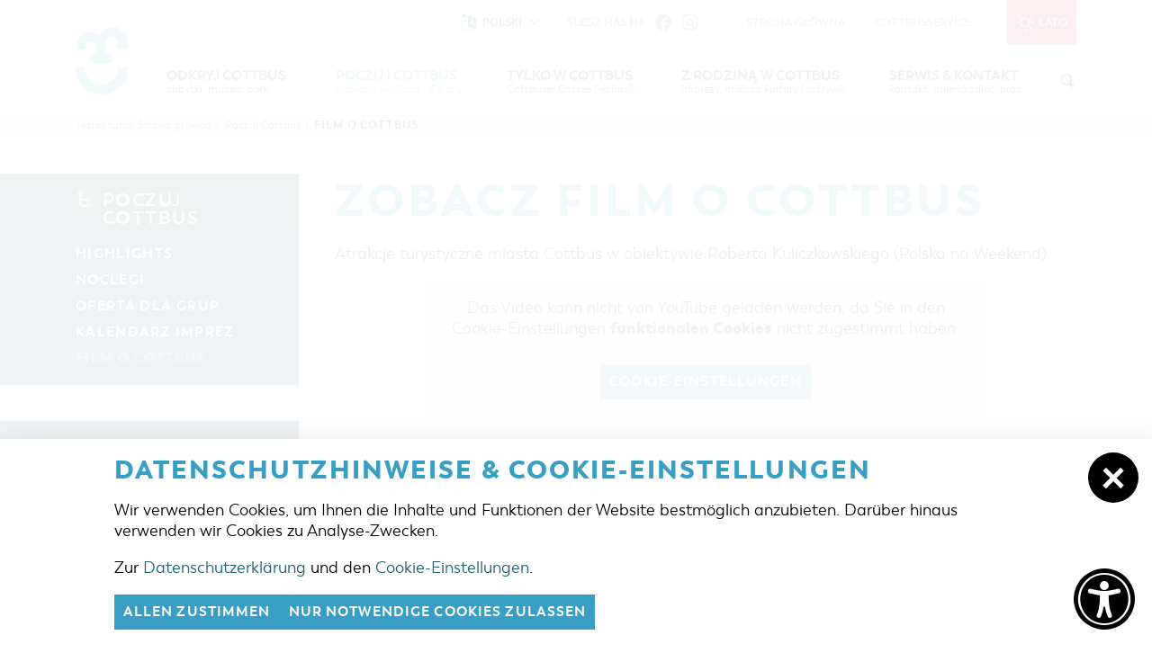

--- FILE ---
content_type: text/html; charset=utf-8
request_url: https://cottbus-tourismus.de/pl/zima/poznaj-cottbus/film-o-cottbus.html?category=8
body_size: 8271
content:
<!doctype html>
<html class="no-js modul_content no-mobile" lang="pl">
    <head>
        <meta charset="utf-8">
        <meta http-equiv="x-ua-compatible" content="ie=edge">

		
		<title>Willkommen in Cottbus</title>
		<meta name="keywords" content="Cottbus, Cottbus Tourismus, Cottbus Service, Cottbuser Postkutscher, Touristinformation Cottbus, Stadtführung Cottbus, Stadtinformation Cottbus, Sehenswürdigkeiten Cottbus, Pauschale Cottbus, Übernachtung Cottbus, Urlaub Cottbus, Cottbuser Baumkuchen, Ferien Cottbus, Branitz Cottbus, Branitzer Park, Schloss Branitz, Staatstheater Cottbus, Übernachten in Cottbus, Stadtbesichtigung, Hotel Cottbus, Ferienwohnung Cottbus, Ferienhaus Cottbus, Besichtigung Cottbus, Hotelbuchung Cottbus">
		<meta name="description" content="Cottbus ist eine besonders sehenswerte Stadt im Süden Brandenburgs. Hier finden Sie Informationen zu Übernachtungen, Veranstaltungen und Tipps für Besichtigungen und Ausflüge.">
		<meta name="language" content="de">
        <meta name="viewport" content="width=device-width, initial-scale=1, shrink-to-fit=no">

        <link rel="manifest" href="https://cottbus-tourismus.de/site.webmanifest">
        <link rel="apple-touch-icon" href="https://cottbus-tourismus.de/icon.png">
        <link rel="shortcut icon" type="image/x-icon" href="https://cottbus-tourismus.de/favicon.ico">

		<link type="text/css" rel="stylesheet" media="all" title="" href="https://cottbus-tourismus.de/css/normalize.css?v=2021.4"><link type="text/css" rel="stylesheet" media="screen, print" title="" href="https://cottbus-tourismus.de/css/main.css?v=2024.1"><link type="text/css" rel="stylesheet" media="screen" title="" href="https://cottbus-tourismus.de/css/colorScheme.php?scheme=5">
        
		<!-- Google Analytics -->
		<script>
			function gaOptout() {
				alert('Google Analytics ist auf dieser Seite nicht aktiv.');
			}
		</script>
		<!-- End Google Analytics -->		    </head>
    <body>
        <input type="checkbox" class="checkboxTrigger hidden" id="languageSelectSwitch" role="switch" autocomplete="off">
        <input type="checkbox" class="checkboxTrigger hidden" id="siteSearchSwitch" role="switch" autocomplete="off">

        <div id="wrapper" class="clearfix">
        	<header id="header" class="baseSpacer isOverBreakpoint isAtTop fixedShow hasSrc">
                <a id="logo" href="https://cottbus-tourismus.de/pl/zima.html" accesskey="0" title="turystyka w cottbus">
                    <img src="https://cottbus-tourismus.de/img/logo-signet-cb.png" width="232" height="300" alt="turystyka w cottbus">
                </a>
                <div id="quickSrcBoxWrap">
			<label for="siteSearchSwitch" id="siteSearchTrigger" role="button"><span class="icon noMargin icon-search on"></span><span class="icon noMargin icon-cancel off"></span><span class="label">Szukaj</span></label>
			<form action="https://cottbus-tourismus.de/pl/zima/szukaj.html" method="get" id="quickSrcBox" class="form">
				<label for="srcBoxQ">Szukaj</label>
				<input title="Szukaj" id="srcBoxQ" name="q" type="search" autocomplete="off" value="" placeholder="szukane słowo" required>
				<input type="hidden" name="sendenok" value="senden">
				<input type="hidden" name="zeit" value="1769295774">
				<button type="submit" title="wyślij" id="srcBoxSubmit">
					<span class="icon noMargin icon-right-open"></span>
				</button>
			</form>
		</div>                <button id="navMenuTrigger" role="button" class="hidden-print skewedBackgroundX" aria-expanded="false" aria-haspopup="menu" aria-controls="header"><span class="on letterSpacing">menu</span><span class="off"><span class="icon icon-cancel noMargin"></span></span></button>
                <div id="headerWrap">
                	<div class="wrap">
                        <div id="topBar">
                       		
					<a href="https://cottbus-tourismus.de/pl/lato.html" id="seasonSwitch" class="cs0"><span class="icon noMargin icon-sun"></span><span class="label">Lato</span></a>
							<nav id="navStd" class="navStd">
								<ul class="nav hidden-print clearfix"><li><a href="https://cottbus-tourismus.de/pl/zima.html" accesskey="" title="Strona główna"><span class="icon icon-right-open"></span>Strona główna</a></li><li><a href="https://cottbus-tourismus.de/pl/zima/cottbusservice.html" accesskey="" title="CottbusService"><span class="icon icon-right-open"></span>CottbusService</a></li></ul>
							</nav>
							<div id="socialHeader" class="social">
                                <span class="label">Śledź nas na</span>
                                <ul class="nav hidden-print clearfix" role="menubar" aria-label="Social Media"><li role="presentation"><a role="menuitem" href="https://www.facebook.com/cottbus.erleben/" target="_blank" accesskey="" title="Odkryj Brandenburgie"><span class="icon icon-facebook"></span></a></li><li role="presentation"><a role="menuitem" href="https://www.instagram.com/odkryj.cottbus/" target="_blank" accesskey="" title="odkryj.cottbus"><span class="icon icon-instagram"></span></a></li></ul>
                            </div>                        </div>

                        <nav id="navMain" class="nav clearfix hidden-print"><ul role="menubar" aria-label="Hauptmenü" id="navMainUl">
					<li id="li_9" role="presentation" class="lvl1 hasSub">
						
						<div class="navBtnWrap">
							<a role="menuitem" href="https://cottbus-tourismus.de/pl/zima/odk.html" accesskey="" title="Odkryj Cottbus">
								
								<span class="name">Odkryj Cottbus</span><span class="subTitle">zabytki, muzea, parki</span>
							</a>
							<button class="iconMenuTriggerDwn" role="button" aria-haspopup="true" aria-expanded="false" aria-controls="ul_9 li_9" aria-label="Zeige Unternavigation an von Odkryj Cottbus"><span class="icon noMargin icon-down-open"></span></button>
						</div>
						<div class="subNavWrap ulWrap clearfix" role="menu" id="ul_9"><span class="label">Odkryj Cottbus</span><ul  class="lvl2" aria-label="Odkryj Cottbus">
					<li id="li_15" role="presentation" class="lvl2">
						
						<div class="navBtnWrap">
							<a role="menuitem" href="https://cottbus-tourismus.de/pl/zima/odk/mapa-interaktywna.html" accesskey="" title="Mapa interaktywna">
								
								<span class="name letterSpacing">Mapa interaktywna</span>
							</a>
							
						</div>
					</li>
					<li id="li_17" role="presentation" class="lvl2 hasSub">
						
						<div class="navBtnWrap">
							<a role="menuitem" href="https://cottbus-tourismus.de/pl/zima/odk/propozycje-wypraw.html" accesskey="" title="Architektura oraz propozycje wypraw" class="hasIcon">
								
								<span class="name letterSpacing">Architektura oraz propozycje wypraw</span><span class="icon iconSpecial icon-right-open noMargin"></span>
							</a>
							<button class="iconMenuTriggerDwn" role="button" aria-haspopup="true" aria-expanded="false" aria-controls="ul_17 li_17" aria-label="Zeige Unternavigation an von Architektura oraz propozycje wypraw"><span class="icon noMargin icon-down-open"></span></button>
						</div>
						<div class="subNavWrap ulWrap clearfix" role="menu" id="ul_17"><ul  class="lvl3" aria-label="Architektura oraz propozycje wypraw">
					<li id="li_44" role="presentation" class="lvl3">
						
						<div class="navBtnWrap">
							<a role="menuitem" href="https://cottbus-tourismus.de/pl/zima/odk/propozycje-wypraw/szlakiem-zabytkow-miasta-cottbus.html" accesskey="" title="Szlakiem zabytków miasta Cottbus">
								<span class="icon icon-right-open noMargin"></span>
								<span class="name letterSpacing">Szlakiem zabytków miasta Cottbus</span>
							</a>
							
						</div>
					</li>
					<li id="li_45" role="presentation" class="lvl3">
						
						<div class="navBtnWrap">
							<a role="menuitem" href="https://cottbus-tourismus.de/pl/zima/odk/propozycje-wypraw/wycieczki-rowerowe.html" accesskey="" title="Wycieczki rowerowe">
								<span class="icon icon-right-open noMargin"></span>
								<span class="name letterSpacing">Wycieczki rowerowe</span>
							</a>
							
						</div>
					</li>
					<li id="li_46" role="presentation" class="lvl3">
						
						<div class="navBtnWrap">
							<a role="menuitem" href="https://cottbus-tourismus.de/pl/zima/odk/propozycje-wypraw/wycieczki-piesze.html" accesskey="" title="Wycieczki piesze">
								<span class="icon icon-right-open noMargin"></span>
								<span class="name letterSpacing">Wycieczki piesze</span>
							</a>
							
						</div>
					</li>
					<li id="li_47" role="presentation" class="lvl3">
						
						<div class="navBtnWrap">
							<a role="menuitem" href="https://cottbus-tourismus.de/pl/zima/odk/propozycje-wypraw/wyprawy-kajakowe.html" accesskey="" title="Wyprawy kajakowe">
								<span class="icon icon-right-open noMargin"></span>
								<span class="name letterSpacing">Wyprawy kajakowe</span>
							</a>
							
						</div>
					</li></ul></div>
					</li>
					<li id="li_18" role="presentation" class="lvl2 hasSub">
						
						<div class="navBtnWrap">
							<a role="menuitem" href="https://cottbus-tourismus.de/pl/zima/odk/parki-i-ogrody.html" accesskey="" title="Parki i ogrody" class="hasIcon">
								
								<span class="name letterSpacing">Parki i ogrody</span><span class="icon iconSpecial icon-right-open noMargin"></span>
							</a>
							<button class="iconMenuTriggerDwn" role="button" aria-haspopup="true" aria-expanded="false" aria-controls="ul_18 li_18" aria-label="Zeige Unternavigation an von Parki i ogrody"><span class="icon noMargin icon-down-open"></span></button>
						</div>
						<div class="subNavWrap ulWrap clearfix" role="menu" id="ul_18"><ul  class="lvl3" aria-label="Parki i ogrody">
					<li id="li_70" role="presentation" class="lvl3">
						
						<div class="navBtnWrap">
							<a role="menuitem" href="https://cottbus-tourismus.de/pl/zima/odk/parki-i-ogrody/imprezy-kulturalne.html" accesskey="" title="Imprezy kulturalne">
								<span class="icon icon-right-open noMargin"></span>
								<span class="name letterSpacing">Imprezy kulturalne</span>
							</a>
							
						</div>
					</li></ul></div>
					</li>
					<li id="li_19" role="presentation" class="lvl2">
						
						<div class="navBtnWrap">
							<a role="menuitem" href="https://cottbus-tourismus.de/pl/zima/odk/muzea-galerie-kultura.html" accesskey="" title="Muzea, galerie, kultura">
								
								<span class="name letterSpacing">Muzea, galerie, kultura</span>
							</a>
							
						</div>
					</li>
					<li id="li_20" role="presentation" class="lvl2 hasSub">
						
						<div class="navBtnWrap">
							<a role="menuitem" href="https://cottbus-tourismus.de/pl/zima/odk/zakupy-i-parkowanie.html" accesskey="" title="Zakupy i parkowanie" class="hasIcon">
								
								<span class="name letterSpacing">Zakupy i parkowanie</span><span class="icon iconSpecial icon-right-open noMargin"></span>
							</a>
							<button class="iconMenuTriggerDwn" role="button" aria-haspopup="true" aria-expanded="false" aria-controls="ul_20 li_20" aria-label="Zeige Unternavigation an von Zakupy i parkowanie"><span class="icon noMargin icon-down-open"></span></button>
						</div>
						<div class="subNavWrap ulWrap clearfix" role="menu" id="ul_20"><ul  class="lvl3" aria-label="Zakupy i parkowanie">
					<li id="li_50" role="presentation" class="lvl3">
						
						<div class="navBtnWrap">
							<a role="menuitem" href="https://cottbus-tourismus.de/pl/zima/odk/zakupy-i-parkowanie/zakupy.html" accesskey="" title="Zakupy">
								<span class="icon icon-right-open noMargin"></span>
								<span class="name letterSpacing">Zakupy</span>
							</a>
							
						</div>
					</li>
					<li id="li_49" role="presentation" class="lvl3">
						
						<div class="navBtnWrap">
							<a role="menuitem" href="https://cottbus-tourismus.de/pl/zima/odk/zakupy-i-parkowanie/parkingi.html" accesskey="" title="Parkingi">
								<span class="icon icon-right-open noMargin"></span>
								<span class="name letterSpacing">Parkingi</span>
							</a>
							
						</div>
					</li>
					<li id="li_52" role="presentation" class="lvl3">
						
						<div class="navBtnWrap">
							<a role="menuitem" href="https://cottbus-tourismus.de/pl/zima/odk/zakupy-i-parkowanie/jarmarki-i-niedziele-handlowe.html" accesskey="" title="Jarmarki i niedziele handlowe">
								<span class="icon icon-right-open noMargin"></span>
								<span class="name letterSpacing">Jarmarki i niedziele handlowe</span>
							</a>
							
						</div>
					</li></ul></div>
					</li>
					<li id="li_73" role="presentation" class="lvl2">
						
						<div class="navBtnWrap">
							<a role="menuitem" href="https://cottbus-tourismus.de/pl/zima/odk/region-dookola-cottbus.html" accesskey="" title="Region dookoła Cottbus">
								
								<span class="name letterSpacing">Region dookoła Cottbus</span>
							</a>
							
						</div>
					</li>
					<li id="li_92" role="presentation" class="lvl2">
						
						<div class="navBtnWrap">
							<a role="menuitem" href="https://cottbus-tourismus.de/pl/zima/odk/cottbus-z-gory.html" accesskey="" title="Cottbus z góry">
								
								<span class="name letterSpacing">Cottbus z góry</span>
							</a>
							
						</div>
					</li></ul></div>
					</li>
					<li id="li_10" role="presentation" class="lvl1 active hasSub">
						
						<div class="navBtnWrap">
							<a role="menuitem" href="https://cottbus-tourismus.de/pl/zima/poznaj-cottbus.html" accesskey="" title="Poczuj Cottbus" class="active">
								
								<span class="name">Poczuj Cottbus</span><span class="subTitle">imprezy, wycieczki dla grup, noclegi</span>
							</a>
							<button class="iconMenuTriggerDwn" role="button" aria-haspopup="true" aria-expanded="false" aria-controls="ul_10 li_10" aria-label="Zeige Unternavigation an von Poczuj Cottbus"><span class="icon noMargin icon-down-open"></span></button>
						</div>
						<div class="subNavWrap ulWrap clearfix" role="menu" id="ul_10"><span class="label">Poczuj Cottbus</span><ul  class="lvl2 active" aria-label="Poczuj Cottbus">
					<li id="li_24" role="presentation" class="lvl2">
						
						<div class="navBtnWrap">
							<a role="menuitem" href="https://cottbus-tourismus.de/pl/zima/poznaj-cottbus/highlights.html" accesskey="" title="Highlights">
								
								<span class="name letterSpacing">Highlights</span>
							</a>
							
						</div>
					</li>
					<li id="li_25" role="presentation" class="lvl2 hasSub">
						
						<div class="navBtnWrap">
							<a role="menuitem" href="https://cottbus-tourismus.de/pl/zima/poznaj-cottbus/zarezerwuj-nocleg.html" accesskey="" title="Noclegi" class="hasIcon">
								
								<span class="name letterSpacing">Noclegi</span><span class="icon iconSpecial icon-right-open noMargin"></span>
							</a>
							<button class="iconMenuTriggerDwn" role="button" aria-haspopup="true" aria-expanded="false" aria-controls="ul_25 li_25" aria-label="Zeige Unternavigation an von Noclegi"><span class="icon noMargin icon-down-open"></span></button>
						</div>
						<div class="subNavWrap ulWrap clearfix" role="menu" id="ul_25"><ul  class="lvl3" aria-label="Noclegi">
					<li id="li_53" role="presentation" class="lvl3">
						
						<div class="navBtnWrap">
							<a role="menuitem" href="https://cottbus-tourismus.de/pl/zima/poznaj-cottbus/zarezerwuj-nocleg/baza-noclegowa.html" accesskey="" title="Baza noclegowa">
								<span class="icon icon-right-open noMargin"></span>
								<span class="name letterSpacing">Baza noclegowa</span>
							</a>
							
						</div>
					</li>
					<li id="li_54" role="presentation" class="lvl3">
						
						<div class="navBtnWrap">
							<a role="menuitem" href="https://cottbus-tourismus.de/pl/zima/poznaj-cottbus/zarezerwuj-nocleg/pole-karawaningowe.html" accesskey="" title="Pole karawaningowe">
								<span class="icon icon-right-open noMargin"></span>
								<span class="name letterSpacing">Pole karawaningowe</span>
							</a>
							
						</div>
					</li></ul></div>
					</li>
					<li id="li_26" role="presentation" class="lvl2">
						
						<div class="navBtnWrap">
							<a role="menuitem" href="https://cottbus-tourismus.de/pl/zima/poznaj-cottbus/oferty-dla-grup.html" accesskey="" title="Oferta dla grup">
								
								<span class="name letterSpacing">Oferta dla grup</span>
							</a>
							
						</div>
					</li>
					<li id="li_23" role="presentation" class="lvl2">
						
						<div class="navBtnWrap">
							<a role="menuitem" href="https://cottbus-tourismus.de/pl/zima/poznaj-cottbus/kalendarz-wydarzen.html" accesskey="" title="Kalendarz imprez">
								
								<span class="name letterSpacing">Kalendarz imprez</span>
							</a>
							
						</div>
					</li>
					<li id="li_74" role="presentation" class="lvl2 active">
						
						<div class="navBtnWrap">
							<a role="menuitem" href="https://cottbus-tourismus.de/pl/zima/poznaj-cottbus/film-o-cottbus.html" accesskey="" title="Film o Cottbus" class="active">
								
								<span class="name letterSpacing">Film o Cottbus</span>
							</a>
							
						</div>
					</li></ul></div>
					</li>
					<li id="li_11" role="presentation" class="lvl1 hasSub">
						
						<div class="navBtnWrap">
							<a role="menuitem" href="https://cottbus-tourismus.de/pl/zima/szczegolnie-cottbus.html" accesskey="" title="Tylko w Cottbus">
								
								<span class="name">Tylko w Cottbus</span><span class="subTitle">Cottbuser Ostsee (jezioro), Łużyczanie</span>
							</a>
							<button class="iconMenuTriggerDwn" role="button" aria-haspopup="true" aria-expanded="false" aria-controls="ul_11 li_11" aria-label="Zeige Unternavigation an von Tylko w Cottbus"><span class="icon noMargin icon-down-open"></span></button>
						</div>
						<div class="subNavWrap ulWrap clearfix" role="menu" id="ul_11"><span class="label">Tylko w Cottbus</span><ul  class="lvl2" aria-label="Tylko w Cottbus">
					<li id="li_27" role="presentation" class="lvl2">
						
						<div class="navBtnWrap">
							<a role="menuitem" href="https://cottbus-tourismus.de/pl/zima/szczegolnie-cottbus/jezioro-cottbuser-ostsee.html" accesskey="" title="Jezioro &quot;Cottbuser Ostsee&quot;">
								
								<span class="name letterSpacing">Jezioro "Cottbuser Ostsee"</span>
							</a>
							
						</div>
					</li>
					<li id="li_29" role="presentation" class="lvl2">
						
						<div class="navBtnWrap">
							<a role="menuitem" href="https://cottbus-tourismus.de/pl/zima/szczegolnie-cottbus/serboluzyczanie.html" accesskey="" title="Serbołużyczanie">
								
								<span class="name letterSpacing">Serbołużyczanie</span>
							</a>
							
						</div>
					</li>
					<li id="li_67" role="presentation" class="lvl2 hasSub">
						
						<div class="navBtnWrap">
							<a role="menuitem" href="https://cottbus-tourismus.de/pl/zima/szczegolnie-cottbus/oferta-zimowa.html" accesskey="" title="Oferta zimowa" class="hasIcon">
								
								<span class="name letterSpacing">Oferta zimowa</span><span class="icon iconSpecial icon-right-open noMargin"></span>
							</a>
							<button class="iconMenuTriggerDwn" role="button" aria-haspopup="true" aria-expanded="false" aria-controls="ul_67 li_67" aria-label="Zeige Unternavigation an von Oferta zimowa"><span class="icon noMargin icon-down-open"></span></button>
						</div>
						<div class="subNavWrap ulWrap clearfix" role="menu" id="ul_67"><ul  class="lvl3" aria-label="Oferta zimowa">
					<li id="li_30" role="presentation" class="lvl3">
						
						<div class="navBtnWrap">
							<a role="menuitem" href="https://cottbus-tourismus.de/pl/zima/szczegolnie-cottbus/oferta-zimowa/widoki-w-cottbusie.html" accesskey="" title="Zimowe atrakcje turystyczne">
								<span class="icon icon-right-open noMargin"></span>
								<span class="name letterSpacing">Zimowe atrakcje turystyczne</span>
							</a>
							
						</div>
					</li>
					<li id="li_68" role="presentation" class="lvl3">
						
						<div class="navBtnWrap">
							<a role="menuitem" href="https://cottbus-tourismus.de/pl/zima/szczegolnie-cottbus/oferta-zimowa/wydarzenia-w-zimie.html" accesskey="" title="Zimowe wydarzenia kulturalne">
								<span class="icon icon-right-open noMargin"></span>
								<span class="name letterSpacing">Zimowe wydarzenia kulturalne</span>
							</a>
							
						</div>
					</li>
					<li id="li_69" role="presentation" class="lvl3">
						
						<div class="navBtnWrap">
							<a role="menuitem" href="https://cottbus-tourismus.de/pl/zima/szczegolnie-cottbus/oferta-zimowa/zimowa-oferta-noclegowa-pakiety.html" accesskey="" title="Zimowa oferta noclegowa &amp; pakiety">
								<span class="icon icon-right-open noMargin"></span>
								<span class="name letterSpacing">Zimowa oferta noclegowa & pakiety</span>
							</a>
							
						</div>
					</li></ul></div>
					</li></ul></div>
					</li>
					<li id="li_12" role="presentation" class="lvl1 hasSub">
						
						<div class="navBtnWrap">
							<a role="menuitem" href="https://cottbus-tourismus.de/pl/zima/z-rodzina-w-cottbus.html" accesskey="" title="Z rodziną w Cottbus">
								
								<span class="name">Z rodziną w Cottbus</span><span class="subTitle">imprezy, miejsca kultury i rozrywki</span>
							</a>
							<button class="iconMenuTriggerDwn" role="button" aria-haspopup="true" aria-expanded="false" aria-controls="ul_12 li_12" aria-label="Zeige Unternavigation an von Z rodziną w Cottbus"><span class="icon noMargin icon-down-open"></span></button>
						</div>
						<div class="subNavWrap ulWrap clearfix" role="menu" id="ul_12"><span class="label">Z rodziną w Cottbus</span><ul  class="lvl2" aria-label="Z rodziną w Cottbus">
					<li id="li_33" role="presentation" class="lvl2">
						
						<div class="navBtnWrap">
							<a role="menuitem" href="https://cottbus-tourismus.de/pl/zima/z-rodzina-w-cottbus/czas-wolny-i-kultura.html" accesskey="" title="Czas wolny i kultura">
								
								<span class="name letterSpacing">Czas wolny i kultura</span>
							</a>
							
						</div>
					</li>
					<li id="li_34" role="presentation" class="lvl2">
						
						<div class="navBtnWrap">
							<a role="menuitem" href="https://cottbus-tourismus.de/pl/zima/z-rodzina-w-cottbus/imprezy-kulturalne.html" accesskey="" title="Imprezy kulturalne">
								
								<span class="name letterSpacing">Imprezy kulturalne</span>
							</a>
							
						</div>
					</li></ul></div>
					</li>
					<li id="li_13" role="presentation" class="lvl1 hasSub">
						
						<div class="navBtnWrap">
							<a role="menuitem" href="https://cottbus-tourismus.de/pl/zima/cottbusservice_polsko-niemieckie.html" accesskey="" title="Serwis &amp; Kontakt">
								
								<span class="name">Serwis & Kontakt</span><span class="subTitle">kontakt, galeria zdjęć, prospekty</span>
							</a>
							<button class="iconMenuTriggerDwn" role="button" aria-haspopup="true" aria-expanded="false" aria-controls="ul_13 li_13" aria-label="Zeige Unternavigation an von Serwis & Kontakt"><span class="icon noMargin icon-down-open"></span></button>
						</div>
						<div class="subNavWrap ulWrap clearfix" role="menu" id="ul_13"><span class="label">Serwis & Kontakt</span><ul  class="lvl2" aria-label="Serwis &amp; Kontakt">
					<li id="li_36" role="presentation" class="lvl2">
						
						<div class="navBtnWrap">
							<a role="menuitem" href="https://cottbus-tourismus.de/pl/zima/cottbusservice_polsko-niemieckie/cottbus-service.html" accesskey="" title="Informacja turystyczna">
								
								<span class="name letterSpacing">Informacja turystyczna</span>
							</a>
							
						</div>
					</li>
					<li id="li_37" role="presentation" class="lvl2">
						
						<div class="navBtnWrap">
							<a role="menuitem" href="https://cottbus-tourismus.de/pl/zima/cottbusservice_polsko-niemieckie/galeria-zdjec.html" accesskey="" title="Galeria zdjęć">
								
								<span class="name letterSpacing">Galeria zdjęć</span>
							</a>
							
						</div>
					</li>
					<li id="li_39" role="presentation" class="lvl2">
						
						<div class="navBtnWrap">
							<a role="menuitem" href="https://cottbus-tourismus.de/pl/zima/cottbusservice_polsko-niemieckie/informacja.html" accesskey="" title="Materiał informacyjny">
								
								<span class="name letterSpacing">Materiał informacyjny</span>
							</a>
							
						</div>
					</li>
					<li id="li_78" role="presentation" class="lvl2">
						
						<div class="navBtnWrap">
							<a role="menuitem" href="https://cottbus-tourismus.de/pl/zima/cottbusservice_polsko-niemieckie/toalety-publiczne-w-cottbus.html" accesskey="" title="Toalety publiczne w Cottbus">
								
								<span class="name letterSpacing">Toalety publiczne w Cottbus</span>
							</a>
							
						</div>
					</li></ul></div>
					</li></ul>
	</nav>                        <div class="clear"></div>
                	</div>
                </div>
                
	<nav id="languageSelect" class="nav lang">
    	<label for="languageSelectSwitch" class="ident clearfix" role="button">
			<i class="icon noMargin icon-language"></i>
			<span class="active">
				<span class="long">Polski</span>
				<span class="short">pl</span>
				<i class="icon noMargin icon-down-open"></i>
			</span>
		</label>
		<ul class="langs">
			<li>
				<label for="languageSelectSwitch" class="aktiv item clearfix" role="button" title="Polski" lang="pl">
					<img src="https://cottbus-tourismus.de/visioncontent/bilderdatenbank/pl.png" alt="Polski"><span>Polski</span>
				</label>
			</li>
			<li>
				<a href="https://cottbus-tourismus.de/de/winter/cottbus-erleben/film-ueber-cottbus.html" class="item" title="Deutsch" lang="de">
					<img src="https://cottbus-tourismus.de/visioncontent/bilderdatenbank/de.png" alt="Deutsch"><span>Deutsch</span>
				</a>
			</li>
		</ul>
	</nav>                <div class="clear"></div>
            </header>
            <div class="clear"></div>
            <main id="main" class="baseSpacer">
                <div id="outdated" data-lang="/js/outdatedbrowserLang/pl.html"></div>
                <noscript class="chromeframe">
                	<p><strong>Um den vollen Funktionsumfang dieser Webseite zu erfahren, benötigen Sie JavaScript.</strong></p><p>Eine Anleitung wie Sie JavaScript in Ihrem Browser einschalten, befindet sich <a href="http://www.enable-javascript.com/de/" tabindex="1" target="_blank">hier</a>.</p>                </noscript>

                <nav id="breadcrumb" role="navigation" class="pushOut"><div class="wrap baseSpacer"><span class="label">Jesteś tutaj:</span> <a href="https://cottbus-tourismus.de/pl/zima.html">Strona główna</a><span class="divider">/</span><a href="https://cottbus-tourismus.de/pl/zima/poznaj-cottbus.html" >Poczuj Cottbus</a><span class="divider">/</span><a href="https://cottbus-tourismus.de/pl/zima/poznaj-cottbus/film-o-cottbus.html"  class="last">Film o Cottbus</a></div></nav>                <div id="content" class="clearfix">
					
	<section class="section clearfix withSidebar">
		<div class="rightContentCol">
			<article id="article_1528" class="clearfix article"><h1>Zobacz film o Cottbus</h1><p>Atrakcje turystyczne miasta Cottbus w obiektywie Roberta Kuliczkowskiego (Polska na Weekend).</p>
			<div class="vidWrap imgNone imgWidth-75">
				<div class="vcPrivacyNoPermission vcPrivacyNoPermissionYoutube noMarginChildren">
					<p>Das Video kann nicht von YouTube geladen werden, da Sie in den Cookie-Einstellungen <strong>funktionalen Cookies</strong> nicht zugestimmt haben.</p>
					<label class="vcPrivacyOverlayTrigger btn btnRaised" for="overlayPrivacySwitch">Cookie-Einstellungen</label>
				</div>
			</div></article>
		</div>
		
		<aside class="leftContentCol">
			
			<div class="box pushOutLeft box_navSub" id="box_0">
					<nav id="navSub" class="navSub nav hidden-print">
						<strong class="boxHead letterSpacing hasIcon">
							<span class="icon icon-flow-cascade noMargin"></span>Poczuj Cottbus
						</strong>
						<ul class="boxContent letterSpacing"><li><a href="https://cottbus-tourismus.de/pl/zima/poznaj-cottbus/highlights.html" accesskey="" title="Highlights" class="lvl2 hyphenate">Highlights</a></li>
<li><a href="https://cottbus-tourismus.de/pl/zima/poznaj-cottbus/zarezerwuj-nocleg.html" accesskey="" title="Noclegi" class="lvl2 hyphenate">Noclegi</a></li>
<li><a href="https://cottbus-tourismus.de/pl/zima/poznaj-cottbus/oferty-dla-grup.html" accesskey="" title="Oferta dla grup" class="lvl2 hyphenate">Oferta dla grup</a></li>
<li><a href="https://cottbus-tourismus.de/pl/zima/poznaj-cottbus/kalendarz-wydarzen.html" accesskey="" title="Kalendarz imprez" class="lvl2 hyphenate">Kalendarz imprez</a></li>
<li><a href="https://cottbus-tourismus.de/pl/zima/poznaj-cottbus/film-o-cottbus.html" accesskey="" title="Film o Cottbus" class="lvl2 hyphenate active">Film o Cottbus</a></li>

						</ul>
					</nav></div>
			<div class="box pushOutLeft" id="box_1"><div id="share">
				<span class="label">Udostępnij na</span>
				<div class="shariff"></div>
			</div></div>
		</aside>
	</section>            	</div>
            </main>
                        <footer id="footer" class="baseSpacer">
            	<div class="topWrap clearfix">
                    <a id="logoFooter" href="https://cottbus-tourismus.de/pl/zima.html" title="turystyka w cottbus">
                        <img src="https://cottbus-tourismus.de/img/logo-signet-word-cb.png" width="413" height="150" alt="turystyka w cottbus">
                    </a>
                    <div class="contact1">
                    	<a href="https://cottbus-tourismus.de/pl/cottbusservice_polsko-niemieckie/cottbus-service.html"><strong class="letterSpacing">Adres&nbsp;/ Dojazd</strong></a><br />Berliner Platz 6 / Stadthalle<br />03046 Cottbus                    </div>
                    <div class="contact2">
                    	<strong class="letterspacing">telefon</strong> +49 355 75420<br /><strong class="letterspacing">fax</strong> +49 355 7542455<br /><strong class="letterspacing">e-mail</strong> <a href="mailto:cottbus-service@cmt-cottbus.de" target="_blank">cottbus-service@cmt-cottbus.de</a>                    </div>
                </div>
                <hr>
                <div class="bottomWrap clearfix">
				
					<nav id="navFtr" class="navStd">
					    
		<ul class="nav hidden-print clearfix" role="menubar" aria-label="Footer Navigation">
				<li role="presentation"><a role="menuitem" href="https://cottbus-tourismus.de/pl/zima/start.html" accesskey="" title="Start"><span class="icon icon-right-open"></span>Start</a></li>
				<li role="presentation"><a role="menuitem" href="https://cottbus-tourismus.de/pl/zima/cottbusservice2.html" accesskey="" title="CottbusService"><span class="icon icon-right-open"></span>CottbusService</a></li>
				<li role="presentation"><a role="menuitem" href="https://cottbus-tourismus.de/pl/zima/polityka-prywatnosci.html" accesskey="" title="Polityka prywatności"><span class="icon icon-right-open"></span>Polityka prywatności</a></li>
				<li role="presentation"><a role="menuitem" href="https://cottbus-tourismus.de/pl/zima/impressum.html" accesskey="" title="Impressum"><span class="icon icon-right-open"></span>Impressum</a></li>
				<li role="presentation"><button role="menuitem" class="vcPrivacyOverlayTrigger a" for="overlayPrivacySwitch"><span class="icon icon-right-open"></span>Cookie-Einstellungen</button></li>
			</ul>
					</nav>
					<div id="socialFooter" class="social">
						<span class="label">Śledź nas na</span>
						<ul class="nav hidden-print clearfix" role="menubar" aria-label="Social Media"><li role="presentation"><a role="menuitem" href="https://www.facebook.com/cottbus.erleben/" target="_blank" accesskey="" title="Odkryj Brandenburgie"><span class="icon icon-facebook"></span></a></li><li role="presentation"><a role="menuitem" href="https://www.instagram.com/odkryj.cottbus/" target="_blank" accesskey="" title="odkryj.cottbus"><span class="icon icon-instagram"></span></a></li></ul>
					</div>                	<a id="footerTop" href="#top">przejdź do góry<span class="icon icon-up-open"></span></a>
                </div>
            </footer>
        </div>
        
		<dialog class="vcModal vcModalBannerBottom" id="privacySetup" aria-modal="true" aria-label="Datenschutzhinweise &amp; Cookie-Einstellungen" inert>
			<div class="vcModalMsg">
                <button type="button" class="vcModalClose" aria-controls="privacySetup" aria-haspopup="true" aria-expanded="false" title="close"><span class="vcCssIcon vcCssIconClose"></span></button>
                <div class="wrapMore">
                    <div id="privacySetupQuick" class="article noMarginChildren noJsHidden">
                        <p class="h2">Datenschutzhinweise &amp; Cookie-Einstellungen</p>
<p>Wir verwenden Cookies, um Ihnen die Inhalte und Funktionen der Website bestmöglich anzubieten. Darüber hinaus verwenden wir Cookies zu Analyse-Zwecken.</p>
<p>Zur <a href="https://cottbus-tourismus.de/pl/zima/polityka-prywatnosci.html" target="_blank">Datenschutzerklärung</a> und den <a class="goToPrivacySetupDetailed" href="#">Cookie-Einstellungen</a>.</p>
                        <p class="btnWrap"><a href="?privacyAcceptAll=1" id="privacySetupAll" class="btn btnRaised vcPrivacySetupAll" rel="nofollow">Allen zustimmen</a><a href="?privacyDeclineAll=1" id="privacySetupAll2" class="btn btnRaised vcPrivacySetupAll" rel="nofollow">nur notwendige Cookies zulassen</a></p>
                    </div>

                    <form action="?privacySetup=1" method="post" class="article noMarginChildren jsHidden" id="privacySetupDetailed" rel="nofollow">
                        <p class="h2">Datenschutzhinweise &amp; Cookie-Einstellungen</p>
<p>Bitte beachten Sie, dass technisch erforderliche Cookies gesetzt werden müssen, um wie in unseren <a href="https://cottbus-tourismus.de/pl/zima/polityka-prywatnosci.html" target="_blank">Datenschutzhinweisen</a> beschrieben, die Funktionalität unserer Website aufrecht zu erhalten. Nur mit Ihrer Zustimmung verwenden wir darüber hinaus Cookies zu Analyse-Zwecken. Weitere Details, insbesondere zur Speicherdauer und den Empfängern, finden Sie in unserer <a href="https://cottbus-tourismus.de/pl/zima/polityka-prywatnosci.html" target="_blank">Datenschutzerklärung</a>. In den Cookie-Einstellungen können Sie Ihre Auswahl anpassen.</p>
                        <fieldset class="optsFieldset" id="privacySetupTypes">
                            <legend class="h2">Cookie-Kategorien</legend>
                        <div class="vcPrivacyOptsLineWrap">
                            <div class="vcPrivacyOptsLine">
                                <input type="checkbox" value="core" id="privacySetupcore" name="privacy[]" checked="checked" disabled="disabled" class="optsSwitch">
                                <label for="privacySetupcore">
                                    <div class="text">Technisch notwendige Cookies</div><div class="hint">Dienen dem technisch einwandfreien Betrieb unserer Website.</div>
                                </label>
                            </div>
		                    <button type="button" aria-expanded="false" aria-controls="privacySetupAccordionContentcore" class="vcPrivacySlideDownTrigger vcPrivacyMoreInfoTrigger" id="privacySetupAccordionTriggercore">
		                        <span class="on">schließen</span>
		                        <span class="off">Details</span>
		                        <span class="vcCssIcon vcCssIconArrowDown"></span>
                            </button>
                            <div class="vcPrivacySlideDownTarget" id="privacySetupAccordionContentcore" role="region" aria-label="Details zu Technisch notwendige Cookies">
                                <dl class="vcPrivacyDefList">
                                    
											<dt>PHP Sitzung</dt>
											<dd>Das Cookie PHPSESSID ist für PHP-Anwendungen. Das Cookie wird verwendet um die eindeutige Session-ID eines Benutzers zu speichern und zu identifizieren um die Benutzersitzung auf der Website zu verwalten. Das Cookie ist ein Session-Cookie und wird gelöscht, wenn alle Browser-Fenster geschlossen werden.</dd>
                                </dl>
                            </div>
                            
                        </div>
                        <div class="vcPrivacyOptsLineWrap">
                            <div class="vcPrivacyOptsLine">
                                <input type="checkbox" value="functional" id="privacySetupfunctional" name="privacy[]" class="optsSwitch">
                                <label for="privacySetupfunctional">
                                    <div class="text">Funktionale Cookies</div><div class="hint">Dienen dazu die Seite an Ihre Bedürfnisse anzupassen.</div>
                                </label>
                            </div>
		                    <button type="button" aria-expanded="false" aria-controls="privacySetupAccordionContentfunctional" class="vcPrivacySlideDownTrigger vcPrivacyMoreInfoTrigger" id="privacySetupAccordionTriggerfunctional">
		                        <span class="on">schließen</span>
		                        <span class="off">Details</span>
		                        <span class="vcCssIcon vcCssIconArrowDown"></span>
                            </button>
                            <div class="vcPrivacySlideDownTarget" id="privacySetupAccordionContentfunctional" role="region" aria-label="Details zu Funktionale Cookies">
                                <dl class="vcPrivacyDefList">
                                    
											<dt>Einstellungen zur Barrierefreiheit</dt>
											<dd>Das Cookie a11y speichert die von Ihnen für die Website gewählten Einstellungen zur Barrierefreiheit, wie z.B. die Schriftgröße oder Kontrastmodus.</dd>
                                </dl>
                            </div>
                            
                        </div>
                        <div class="vcPrivacyOptsLineWrap">
                            <div class="vcPrivacyOptsLine">
                                <input type="checkbox" value="external" id="privacySetupexternal" name="privacy[]" class="optsSwitch">
                                <label for="privacySetupexternal">
                                    <div class="text">Externe Inhalte</div><div class="hint">Dienen dazu die Seite mit weiteren Inhalten und Informationen anzureichern.</div>
                                </label>
                            </div>
		                    <button type="button" aria-expanded="false" aria-controls="privacySetupAccordionContentexternal" class="vcPrivacySlideDownTrigger vcPrivacyMoreInfoTrigger" id="privacySetupAccordionTriggerexternal">
		                        <span class="on">schließen</span>
		                        <span class="off">Details</span>
		                        <span class="vcCssIcon vcCssIconArrowDown"></span>
                            </button>
                            <div class="vcPrivacySlideDownTarget" id="privacySetupAccordionContentexternal" role="region" aria-label="Details zu Externe Inhalte">
                                <dl class="vcPrivacyDefList">
                                    
											<dt>Google Maps</dt>
											<dd>Google Maps ist ein Karten-Dienst des Unternehmens Google LLC, mit dessen Hilfe auf unserer Seite Orte auf Karten dargestellt werden können.</dd>
											<dt>YouTube</dt>
											<dd>YouTube ist ein Videoportal des Unternehmens Google LLC, bei dem die Benutzer auf dem Portal Videoclips ansehen, bewerten, kommentieren und selbst hochladen können. YouTube wird benutzt um Videos innerhalb der Seite abspielen zu können.</dd>
											<dt>Vimeo</dt>
											<dd>Vimeo ist ein Videoportal des Unternehmens  Vimeo, Inc., bei dem die Benutzer auf dem Portal Videoclips ansehen, bewerten, kommentieren und selbst hochladen können. Vimeo wird benutzt um Videos innerhalb der Seite abspielen zu können.</dd>
                                </dl>
                            </div>
                            
                        </div>
                        <div class="vcPrivacyOptsLineWrap">
                            <div class="vcPrivacyOptsLine">
                                <input type="checkbox" value="analytics" id="privacySetupanalytics" name="privacy[]" class="optsSwitch">
                                <label for="privacySetupanalytics">
                                    <div class="text">Analytische Cookies</div><div class="hint">Ermöglichen uns nachzuvollziehen, wie Sie auf uns aufmerksam geworden sind, das Besucherverhalten auf der Website kennenzulernen und die Website darauf abgestimmt zu gestalten.</div>
                                </label>
                            </div>
		                    <button type="button" aria-expanded="false" aria-controls="privacySetupAccordionContentanalytics" class="vcPrivacySlideDownTrigger vcPrivacyMoreInfoTrigger" id="privacySetupAccordionTriggeranalytics">
		                        <span class="on">schließen</span>
		                        <span class="off">Details</span>
		                        <span class="vcCssIcon vcCssIconArrowDown"></span>
                            </button>
                            <div class="vcPrivacySlideDownTarget" id="privacySetupAccordionContentanalytics" role="region" aria-label="Details zu Analytische Cookies">
                                <dl class="vcPrivacyDefList">
                                    
											<dt>Google Analytics</dt>
											<dd>Google Analytics installiert die Cookie´s _ga und _gid. Diese Cookies werden verwendet um Besucher-, Sitzungs- und Kampagnendaten zu berechnen und die Nutzung der Website für einen Analysebericht zu erfassen. Die Cookies speichern diese Informationen anonym und weisen eine zufällig generierte Nummer Besuchern zu um sie eindeutig zu identifizieren.</dd>
											<dt>Matomo</dt>
											<dd>Matomo ist eine Open-Source-Webanwendung zur Analyse des Nutzerverhaltens beim Aufruf der Website.</dd>
                                </dl>
                            </div>
                            
                        </div>
                        <div class="vcPrivacyOptsLineWrap">
                            <div class="vcPrivacyOptsLine">
                                <input type="checkbox" value="marketing" id="privacySetupmarketing" name="privacy[]" class="optsSwitch">
                                <label for="privacySetupmarketing">
                                    <div class="text">Marketing Cookies</div><div class="hint">Dadurch können wir Ihnen – auch auf den Websites unserer Partner – individuelle Angebote und Services anbieten.</div>
                                </label>
                            </div>
		                    <button type="button" aria-expanded="false" aria-controls="privacySetupAccordionContentmarketing" class="vcPrivacySlideDownTrigger vcPrivacyMoreInfoTrigger" id="privacySetupAccordionTriggermarketing">
		                        <span class="on">schließen</span>
		                        <span class="off">Details</span>
		                        <span class="vcCssIcon vcCssIconArrowDown"></span>
                            </button>
                            <div class="vcPrivacySlideDownTarget" id="privacySetupAccordionContentmarketing" role="region" aria-label="Details zu Marketing Cookies">
                                <dl class="vcPrivacyDefList">
                                    
											<dt>Google Tag Manager</dt>
											<dd>Der Google Tag Manager ist ein Tag Management System, mit welchem Tracking-Codes oder Code-fragmente (z.B. Webanalytics-Systemen oder Remarketing Pixel) auf cottbus-tourismus.de eingebunden werden.</dd>
                                </dl>
                            </div>
                            
                        </div>
                    </fieldset>

                    <button type="submit" id="vcPrivacySetupSubmit" class="btn btnRaised" title="wyślij">
                        Einstellungen speichern
                    </button>
                </form>
			</div>
		</dialog>
<dialog class="vcModal" id="a11ySetup" aria-modal="false" aria-label="Datenschutzhinweise &amp; Cookie-Einstellungen" inert>
    <div class="vcModalMsg">
        <button type="button" class="vcModalClose" aria-controls="a11ySetup" type="button" aria-haspopup="true" aria-expanded="false" title="close"><span class="vcCssIcon vcCssIconClose"></span></button>
        <div class="wrapMore">
            <div class="article noMarginChildren" id="a11ySetupForm">
                <div class="optsContainer optsHint">
                    <div class="vcPrivacyNoPermission vcPrivacyNoPermissionReadspeaker noMarginChildren">
                        <p>Um Einstellungen zur Barrierefreiheit vornehmen zu können wird die Berechtigung für <strong>funktionale Cookies</strong> in den Cookie-Einstellungen benötigt.</p>
                        <button class="btn btnRaised vcPrivacyOverlayTrigger" aria-controls="privacySetup" aria-haspopup="dialog" aria-expanded="false" type="button">Cookie-Einstellungen</button>
                    </div>
                </div>
            </div>
        </div>
    </div>
</dialog>
<button class="vcA11yOverlayTrigger" aria-controls="a11ySetup" aria-haspopup="dialog" aria-expanded="false" title="Einstellungen zur Barrierefreiheit [Alt + 1]" aria-label="Einstellungen zur Barrierefreiheit [Alt + 1]" type="button"><span class="icon icon-universal-access noMargin"></span></button>
        <script src="https://cottbus-tourismus.de/js/vendor/modernizr-3.6.0.min.js"></script>
		<script src="https://cottbus-tourismus.de/js/vendor/jquery-3.3.1.min.js"></script>
        <!-- scripts concatenated and minified via ant build script -->
        <script type="text/javascript" src="https://cottbus-tourismus.de/js/plugins.js?v=2020.1"></script><script type="text/javascript" src="https://cottbus-tourismus.de/js/main.js?v=2021.3"></script><script type="text/javascript" src="https://cottbus-tourismus.de/js/a11y.js?v=1.2"></script>
<script type="text/javascript">
$(document).ready(function() {
/*
	COOKIE STUFF
	*/
$(function() {
	var privacyModalNode = $('#privacySetup'),
	    privacySetupModal = new _vc3_dialog(privacyModalNode),
	    privacyAfterAjax = function(value) {
			privacySetupModal.deactivate();
			window.location.reload(false);
		},
		form = $('#privacySetupDetailed').removeClass('jsHidden').hide();
	privacySetupModal.activate();

	privacyModalNode.find('vcPrivacySetupAll').on('click.privacy', function(event) {
		event.preventDefault();
		var target = $(this).attr('href');
		$.post(
			'/rqst/cookieSettings.html',
			{
				'method': (target.indexOf('privacyDeclineAll')!==-1 ? 'privacyDeclineAll' : 'privacyAcceptAll')
			}
		).done(function() {
			privacyAfterAjax();
		});
	});

    form.on('submit', function(event) {
        event.preventDefault();

        var data = form.serializeArray();
        data.push({
            'name': 'method',
            'value': 'privacySetup'
        });

        $.post(
            '/rqst/cookieSettings.html',
            data
        ).done(function() {
            privacyAfterAjax();
        });
    });

    $('.vcPrivacyOverlayTrigger, .goToPrivacySetupDetailed').on('keydown.privacy', function(event) {
		if (event.key === 'Enter') {
		    event.preventDefault();
			$(this).trigger('click.privacy');
		}
	});

	$('.vcPrivacyOverlayTrigger, .goToPrivacySetupDetailed').on('click.privacy', function(event) {
		event.stopPropagation();
        event.preventDefault();

		if (privacySetupModal.isActive()) {
			$('#privacySetupQuick').slideUp();
			form.slideDown();
		} else {
			$('#privacySetupQuick').hide();
			form.show();
			privacySetupModal.activate();
		}

		privacyModalNode.removeClass('vcModalBannerBottom');
	});

    $('.vcPrivacySlideDownTrigger').each(function() {
        new _vc3_accordion($(this));
    });

}());});
</script>        <!-- end concatenated and minified scripts-->
    </body>
</html>
